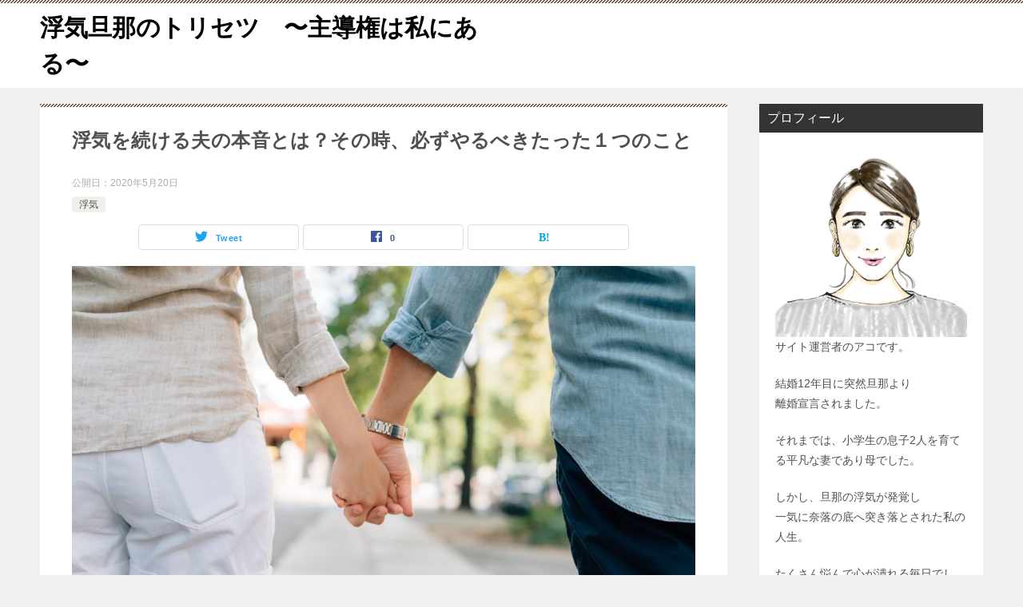

--- FILE ---
content_type: text/html; charset=UTF-8
request_url: https://ako-site.com/what-is-the-true-intention-of-the-husband-who-continues-to-have-an-affair-at-that-time-the-only-thing-you-should-do/
body_size: 61466
content:
<!doctype html><html lang="ja"
 prefix="og: https://ogp.me/ns#"  class="col2 layout-footer-show"><head><meta charset="UTF-8"><meta name="viewport" content="width=device-width, initial-scale=1"><link rel="profile" href="http://gmpg.org/xfn/11"><link media="all" href="https://ako-site.com/wp-content/cache/autoptimize/css/autoptimize_ae919ebf0ef6d8801e189569e7bbeb4f.css" rel="stylesheet"><title>浮気を続ける夫の本音とは？その時、必ずやるべきたった１つのこと</title><meta name="description" content="夫が浮気していることを分かっていたとしても「何をどうしたらいいのか分からない」「何かをして家庭がぐちゃぐちゃになったらどうしよう」と思うと何かをすることが怖くなってしまうんですよね。ここでは浮気を続ける旦那の生態を知ってもらいながら、たった一つだけやってもらいたいことをお伝えします。" /><meta name="robots" content="max-image-preview:large" /><meta name="keywords" content="浮気続ける夫" /><link rel="canonical" href="https://ako-site.com/what-is-the-true-intention-of-the-husband-who-continues-to-have-an-affair-at-that-time-the-only-thing-you-should-do/" /><meta property="og:locale" content="ja_JP" /><meta property="og:site_name" content="浮気旦那のトリセツ　〜主導権は私にある〜 |" /><meta property="og:type" content="article" /><meta property="og:title" content="浮気を続ける夫の本音とは？その時、必ずやるべきたった１つのこと" /><meta property="og:description" content="夫が浮気していることを分かっていたとしても「何をどうしたらいいのか分からない」「何かをして家庭がぐちゃぐちゃになったらどうしよう」と思うと何かをすることが怖くなってしまうんですよね。ここでは浮気を続ける旦那の生態を知ってもらいながら、たった一つだけやってもらいたいことをお伝えします。" /><meta property="og:url" content="https://ako-site.com/what-is-the-true-intention-of-the-husband-who-continues-to-have-an-affair-at-that-time-the-only-thing-you-should-do/" /><meta property="article:published_time" content="2020-05-20T06:37:19+00:00" /><meta property="article:modified_time" content="2020-05-20T06:37:19+00:00" /><meta name="twitter:card" content="summary" /><meta name="twitter:domain" content="ako-site.com" /><meta name="twitter:title" content="浮気を続ける夫の本音とは？その時、必ずやるべきたった１つのこと" /><meta name="twitter:description" content="夫が浮気していることを分かっていたとしても「何をどうしたらいいのか分からない」「何かをして家庭がぐちゃぐちゃになったらどうしよう」と思うと何かをすることが怖くなってしまうんですよね。ここでは浮気を続ける旦那の生態を知ってもらいながら、たった一つだけやってもらいたいことをお伝えします。" /> <script type="application/ld+json" class="aioseo-schema">{"@context":"https:\/\/schema.org","@graph":[{"@type":"WebSite","@id":"https:\/\/ako-site.com\/#website","url":"https:\/\/ako-site.com\/","name":"\u6d6e\u6c17\u65e6\u90a3\u306e\u30c8\u30ea\u30bb\u30c4\u3000\u301c\u4e3b\u5c0e\u6a29\u306f\u79c1\u306b\u3042\u308b\u301c","inLanguage":"ja","publisher":{"@id":"https:\/\/ako-site.com\/#organization"}},{"@type":"Organization","@id":"https:\/\/ako-site.com\/#organization","name":"\u6d6e\u6c17\u65e6\u90a3\u306e\u30c8\u30ea\u30bb\u30c4\u3000\u301c\u4e3b\u5c0e\u6a29\u306f\u79c1\u306b\u3042\u308b\u301c","url":"https:\/\/ako-site.com\/"},{"@type":"BreadcrumbList","@id":"https:\/\/ako-site.com\/what-is-the-true-intention-of-the-husband-who-continues-to-have-an-affair-at-that-time-the-only-thing-you-should-do\/#breadcrumblist","itemListElement":[{"@type":"ListItem","@id":"https:\/\/ako-site.com\/#listItem","position":1,"item":{"@type":"WebPage","@id":"https:\/\/ako-site.com\/","name":"\u30db\u30fc\u30e0","description":"\u65e6\u90a3\u306e\u6d6e\u6c17\u306b\u60a9\u3080\u4e16\u306e\u4e2d\u306e\u59bb\u305f\u3061\u3078\u8d08\u308b\u89e3\u6c7a\u30b5\u30a4\u30c8\u3002\u96e2\u5a5a\u3059\u308b\u3082\u4fee\u5fa9\u3059\u308b\u3082\u672a\u6765\u306f\u81ea\u5206\u6b21\u7b2c\u3002","url":"https:\/\/ako-site.com\/"},"nextItem":"https:\/\/ako-site.com\/what-is-the-true-intention-of-the-husband-who-continues-to-have-an-affair-at-that-time-the-only-thing-you-should-do\/#listItem"},{"@type":"ListItem","@id":"https:\/\/ako-site.com\/what-is-the-true-intention-of-the-husband-who-continues-to-have-an-affair-at-that-time-the-only-thing-you-should-do\/#listItem","position":2,"item":{"@type":"WebPage","@id":"https:\/\/ako-site.com\/what-is-the-true-intention-of-the-husband-who-continues-to-have-an-affair-at-that-time-the-only-thing-you-should-do\/","name":"\u6d6e\u6c17\u3092\u7d9a\u3051\u308b\u592b\u306e\u672c\u97f3\u3068\u306f\uff1f\u305d\u306e\u6642\u3001\u5fc5\u305a\u3084\u308b\u3079\u304d\u305f\u3063\u305f\uff11\u3064\u306e\u3053\u3068","description":"\u592b\u304c\u6d6e\u6c17\u3057\u3066\u3044\u308b\u3053\u3068\u3092\u5206\u304b\u3063\u3066\u3044\u305f\u3068\u3057\u3066\u3082\u300c\u4f55\u3092\u3069\u3046\u3057\u305f\u3089\u3044\u3044\u306e\u304b\u5206\u304b\u3089\u306a\u3044\u300d\u300c\u4f55\u304b\u3092\u3057\u3066\u5bb6\u5ead\u304c\u3050\u3061\u3083\u3050\u3061\u3083\u306b\u306a\u3063\u305f\u3089\u3069\u3046\u3057\u3088\u3046\u300d\u3068\u601d\u3046\u3068\u4f55\u304b\u3092\u3059\u308b\u3053\u3068\u304c\u6016\u304f\u306a\u3063\u3066\u3057\u307e\u3046\u3093\u3067\u3059\u3088\u306d\u3002\u3053\u3053\u3067\u306f\u6d6e\u6c17\u3092\u7d9a\u3051\u308b\u65e6\u90a3\u306e\u751f\u614b\u3092\u77e5\u3063\u3066\u3082\u3089\u3044\u306a\u304c\u3089\u3001\u305f\u3063\u305f\u4e00\u3064\u3060\u3051\u3084\u3063\u3066\u3082\u3089\u3044\u305f\u3044\u3053\u3068\u3092\u304a\u4f1d\u3048\u3057\u307e\u3059\u3002","url":"https:\/\/ako-site.com\/what-is-the-true-intention-of-the-husband-who-continues-to-have-an-affair-at-that-time-the-only-thing-you-should-do\/"},"previousItem":"https:\/\/ako-site.com\/#listItem"}]},{"@type":"Person","@id":"https:\/\/ako-site.com\/author\/akopanda\/#author","url":"https:\/\/ako-site.com\/author\/akopanda\/","name":"ako","image":{"@type":"ImageObject","@id":"https:\/\/ako-site.com\/what-is-the-true-intention-of-the-husband-who-continues-to-have-an-affair-at-that-time-the-only-thing-you-should-do\/#authorImage","url":"https:\/\/secure.gravatar.com\/avatar\/b62d55ffab4ca204f540d1af0cba201e?s=96&d=mm&r=g","width":96,"height":96,"caption":"ako"}},{"@type":"WebPage","@id":"https:\/\/ako-site.com\/what-is-the-true-intention-of-the-husband-who-continues-to-have-an-affair-at-that-time-the-only-thing-you-should-do\/#webpage","url":"https:\/\/ako-site.com\/what-is-the-true-intention-of-the-husband-who-continues-to-have-an-affair-at-that-time-the-only-thing-you-should-do\/","name":"\u6d6e\u6c17\u3092\u7d9a\u3051\u308b\u592b\u306e\u672c\u97f3\u3068\u306f\uff1f\u305d\u306e\u6642\u3001\u5fc5\u305a\u3084\u308b\u3079\u304d\u305f\u3063\u305f\uff11\u3064\u306e\u3053\u3068","description":"\u592b\u304c\u6d6e\u6c17\u3057\u3066\u3044\u308b\u3053\u3068\u3092\u5206\u304b\u3063\u3066\u3044\u305f\u3068\u3057\u3066\u3082\u300c\u4f55\u3092\u3069\u3046\u3057\u305f\u3089\u3044\u3044\u306e\u304b\u5206\u304b\u3089\u306a\u3044\u300d\u300c\u4f55\u304b\u3092\u3057\u3066\u5bb6\u5ead\u304c\u3050\u3061\u3083\u3050\u3061\u3083\u306b\u306a\u3063\u305f\u3089\u3069\u3046\u3057\u3088\u3046\u300d\u3068\u601d\u3046\u3068\u4f55\u304b\u3092\u3059\u308b\u3053\u3068\u304c\u6016\u304f\u306a\u3063\u3066\u3057\u307e\u3046\u3093\u3067\u3059\u3088\u306d\u3002\u3053\u3053\u3067\u306f\u6d6e\u6c17\u3092\u7d9a\u3051\u308b\u65e6\u90a3\u306e\u751f\u614b\u3092\u77e5\u3063\u3066\u3082\u3089\u3044\u306a\u304c\u3089\u3001\u305f\u3063\u305f\u4e00\u3064\u3060\u3051\u3084\u3063\u3066\u3082\u3089\u3044\u305f\u3044\u3053\u3068\u3092\u304a\u4f1d\u3048\u3057\u307e\u3059\u3002","inLanguage":"ja","isPartOf":{"@id":"https:\/\/ako-site.com\/#website"},"breadcrumb":{"@id":"https:\/\/ako-site.com\/what-is-the-true-intention-of-the-husband-who-continues-to-have-an-affair-at-that-time-the-only-thing-you-should-do\/#breadcrumblist"},"author":"https:\/\/ako-site.com\/author\/akopanda\/#author","creator":"https:\/\/ako-site.com\/author\/akopanda\/#author","image":{"@type":"ImageObject","@id":"https:\/\/ako-site.com\/#mainImage","url":"https:\/\/ako-site.com\/wp-content\/uploads\/2020\/05\/\u6d6e\u6c17\u7d9a\u3051\u308b\u2460.jpg","width":1920,"height":1281},"primaryImageOfPage":{"@id":"https:\/\/ako-site.com\/what-is-the-true-intention-of-the-husband-who-continues-to-have-an-affair-at-that-time-the-only-thing-you-should-do\/#mainImage"},"datePublished":"2020-05-20T06:37:19+09:00","dateModified":"2020-05-20T06:37:19+09:00"},{"@type":"Article","@id":"https:\/\/ako-site.com\/what-is-the-true-intention-of-the-husband-who-continues-to-have-an-affair-at-that-time-the-only-thing-you-should-do\/#article","name":"\u6d6e\u6c17\u3092\u7d9a\u3051\u308b\u592b\u306e\u672c\u97f3\u3068\u306f\uff1f\u305d\u306e\u6642\u3001\u5fc5\u305a\u3084\u308b\u3079\u304d\u305f\u3063\u305f\uff11\u3064\u306e\u3053\u3068","description":"\u592b\u304c\u6d6e\u6c17\u3057\u3066\u3044\u308b\u3053\u3068\u3092\u5206\u304b\u3063\u3066\u3044\u305f\u3068\u3057\u3066\u3082\u300c\u4f55\u3092\u3069\u3046\u3057\u305f\u3089\u3044\u3044\u306e\u304b\u5206\u304b\u3089\u306a\u3044\u300d\u300c\u4f55\u304b\u3092\u3057\u3066\u5bb6\u5ead\u304c\u3050\u3061\u3083\u3050\u3061\u3083\u306b\u306a\u3063\u305f\u3089\u3069\u3046\u3057\u3088\u3046\u300d\u3068\u601d\u3046\u3068\u4f55\u304b\u3092\u3059\u308b\u3053\u3068\u304c\u6016\u304f\u306a\u3063\u3066\u3057\u307e\u3046\u3093\u3067\u3059\u3088\u306d\u3002\u3053\u3053\u3067\u306f\u6d6e\u6c17\u3092\u7d9a\u3051\u308b\u65e6\u90a3\u306e\u751f\u614b\u3092\u77e5\u3063\u3066\u3082\u3089\u3044\u306a\u304c\u3089\u3001\u305f\u3063\u305f\u4e00\u3064\u3060\u3051\u3084\u3063\u3066\u3082\u3089\u3044\u305f\u3044\u3053\u3068\u3092\u304a\u4f1d\u3048\u3057\u307e\u3059\u3002","inLanguage":"ja","headline":"\u6d6e\u6c17\u3092\u7d9a\u3051\u308b\u592b\u306e\u672c\u97f3\u3068\u306f\uff1f\u305d\u306e\u6642\u3001\u5fc5\u305a\u3084\u308b\u3079\u304d\u305f\u3063\u305f\uff11\u3064\u306e\u3053\u3068","author":{"@id":"https:\/\/ako-site.com\/author\/akopanda\/#author"},"publisher":{"@id":"https:\/\/ako-site.com\/#organization"},"datePublished":"2020-05-20T06:37:19+09:00","dateModified":"2020-05-20T06:37:19+09:00","articleSection":"\u6d6e\u6c17","mainEntityOfPage":{"@id":"https:\/\/ako-site.com\/what-is-the-true-intention-of-the-husband-who-continues-to-have-an-affair-at-that-time-the-only-thing-you-should-do\/#webpage"},"isPartOf":{"@id":"https:\/\/ako-site.com\/what-is-the-true-intention-of-the-husband-who-continues-to-have-an-affair-at-that-time-the-only-thing-you-should-do\/#webpage"},"image":{"@type":"ImageObject","@id":"https:\/\/ako-site.com\/#articleImage","url":"https:\/\/ako-site.com\/wp-content\/uploads\/2020\/05\/\u6d6e\u6c17\u7d9a\u3051\u308b\u2460.jpg","width":1920,"height":1281}}]}</script> <link rel='dns-prefetch' href='//s.w.org' /><link rel="alternate" type="application/rss+xml" title="浮気旦那のトリセツ　〜主導権は私にある〜 &raquo; フィード" href="https://ako-site.com/feed/" /><link rel="alternate" type="application/rss+xml" title="浮気旦那のトリセツ　〜主導権は私にある〜 &raquo; コメントフィード" href="https://ako-site.com/comments/feed/" /><link rel="alternate" type="application/rss+xml" title="浮気旦那のトリセツ　〜主導権は私にある〜 &raquo; 浮気を続ける夫の本音とは？その時、必ずやるべきたった１つのこと のコメントのフィード" href="https://ako-site.com/what-is-the-true-intention-of-the-husband-who-continues-to-have-an-affair-at-that-time-the-only-thing-you-should-do/feed/" /><link rel="canonical" href="https://ako-site.com/what-is-the-true-intention-of-the-husband-who-continues-to-have-an-affair-at-that-time-the-only-thing-you-should-do/" /><link rel='https://api.w.org/' href='https://ako-site.com/wp-json/' /><link rel="EditURI" type="application/rsd+xml" title="RSD" href="https://ako-site.com/xmlrpc.php?rsd" /><link rel='shortlink' href='https://ako-site.com/?p=810' /><link rel="alternate" type="application/json+oembed" href="https://ako-site.com/wp-json/oembed/1.0/embed?url=https%3A%2F%2Fako-site.com%2Fwhat-is-the-true-intention-of-the-husband-who-continues-to-have-an-affair-at-that-time-the-only-thing-you-should-do%2F" /><link rel="alternate" type="text/xml+oembed" href="https://ako-site.com/wp-json/oembed/1.0/embed?url=https%3A%2F%2Fako-site.com%2Fwhat-is-the-true-intention-of-the-husband-who-continues-to-have-an-affair-at-that-time-the-only-thing-you-should-do%2F&#038;format=xml" /><meta name="description" content="あなたは夫が浮気していることを分かっていますよね？ でもだからといって、「何をどうしたらいいのか分からない」「何かをして家庭がぐちゃぐちゃになったらどうしよう」と思うと何かをすることが怖くなってしまうんですよね。 今はた …"><meta property="og:type" content="article" /><meta property="og:url" content="https://ako-site.com/what-is-the-true-intention-of-the-husband-who-continues-to-have-an-affair-at-that-time-the-only-thing-you-should-do/" /><meta property="og:title" content="浮気を続ける夫の本音とは？その時、必ずやるべきたった１つのこと"/><meta property="og:description" content="あなたは夫が浮気していることを分かっていますよね？ でもだからといって、「何をどうしたらいいのか分からない」「何かをして家庭がぐちゃぐちゃになったらどうしよう」と思うと何かをすることが怖くなってしまうんですよね。 今はた …"><meta property="og:site_name" content="浮気旦那のトリセツ　〜主導権は私にある〜"><meta property="og:image" content="https://ako-site.com/wp-content/uploads/2020/05/浮気続ける①.jpg"><meta property="og:image:type" content="image/jpeg"><meta property="og:image:width" content="1920"><meta property="og:image:height" content="1281"><meta property="og:locale" content="ja_JP"><link rel="icon" href="https://ako-site.com/wp-content/uploads/2020/12/黒サンプル_アートボード-9-1-1-150x150.jpg" sizes="32x32" /><link rel="icon" href="https://ako-site.com/wp-content/uploads/2020/12/黒サンプル_アートボード-9-1-1-300x300.jpg" sizes="192x192" /><link rel="apple-touch-icon" href="https://ako-site.com/wp-content/uploads/2020/12/黒サンプル_アートボード-9-1-1-300x300.jpg" /><meta name="msapplication-TileImage" content="https://ako-site.com/wp-content/uploads/2020/12/黒サンプル_アートボード-9-1-1-300x300.jpg" />  <script async src="https://www.googletagmanager.com/gtag/js?id=UA-148796019-1"></script> <meta name="google-site-verification" content="F_iMdxRAhp08Kfh_pQKNxcy5-NXMNSqdYn8HBGBrZJE" /> <script data-ad-client="ca-pub-9970136359104719" async src="https://pagead2.googlesyndication.com/pagead/js/adsbygoogle.js"></script> </head><body class="post-template-default single single-post postid-810 single-format-standard no-gn"><div id="top" class="keni-container"><div class="keni-header_wrap"><div class="keni-header_outer"><header class="keni-header keni-header_col1"><div class="keni-header_inner"><p class="site-title"><a href="https://ako-site.com/" rel="home">浮気旦那のトリセツ　〜主導権は私にある〜</a></p><div class="keni-header_cont"></div></div></header></div></div><div id="click-space"></div><div class="keni-main_wrap"><div class="keni-main_outer"><main id="main" class="keni-main"><div class="keni-main_inner"><aside class="free-area free-area_before-title"></aside><article class="post-810 post type-post status-publish format-standard has-post-thumbnail category-2 keni-section" itemscope itemtype="http://schema.org/Article"><meta itemscope itemprop="mainEntityOfPage"  itemType="https://schema.org/WebPage" itemid="https://ako-site.com/what-is-the-true-intention-of-the-husband-who-continues-to-have-an-affair-at-that-time-the-only-thing-you-should-do/" /><div class="keni-section_wrap article_wrap"><div class="keni-section"><header class="article-header"><h1 class="entry_title" itemprop="headline">浮気を続ける夫の本音とは？その時、必ずやるべきたった１つのこと</h1><div class="entry_status"><ul class="entry_date"><li class="entry_date_item">公開日：<time itemprop="datePublished" datetime="2020-05-20T15:37:19+09:00" content="2020-05-20T15:37:19+09:00">2020年5月20日</time></li></ul><ul class="entry_category"><li class="entry_category_item %e6%b5%ae%e6%b0%97"><a href="https://ako-site.com/category/%e6%b5%ae%e6%b0%97/">浮気</a></li></ul></div><aside class="sns-btn_wrap"><div class="sns-btn_tw" data-url="https://ako-site.com/what-is-the-true-intention-of-the-husband-who-continues-to-have-an-affair-at-that-time-the-only-thing-you-should-do/" data-title="%E6%B5%AE%E6%B0%97%E3%82%92%E7%B6%9A%E3%81%91%E3%82%8B%E5%A4%AB%E3%81%AE%E6%9C%AC%E9%9F%B3%E3%81%A8%E3%81%AF%EF%BC%9F%E3%81%9D%E3%81%AE%E6%99%82%E3%80%81%E5%BF%85%E3%81%9A%E3%82%84%E3%82%8B%E3%81%B9%E3%81%8D%E3%81%9F%E3%81%A3%E3%81%9F%EF%BC%91%E3%81%A4%E3%81%AE%E3%81%93%E3%81%A8"></div><div class="sns-btn_fb" data-url="https://ako-site.com/what-is-the-true-intention-of-the-husband-who-continues-to-have-an-affair-at-that-time-the-only-thing-you-should-do/" data-title="%E6%B5%AE%E6%B0%97%E3%82%92%E7%B6%9A%E3%81%91%E3%82%8B%E5%A4%AB%E3%81%AE%E6%9C%AC%E9%9F%B3%E3%81%A8%E3%81%AF%EF%BC%9F%E3%81%9D%E3%81%AE%E6%99%82%E3%80%81%E5%BF%85%E3%81%9A%E3%82%84%E3%82%8B%E3%81%B9%E3%81%8D%E3%81%9F%E3%81%A3%E3%81%9F%EF%BC%91%E3%81%A4%E3%81%AE%E3%81%93%E3%81%A8"></div><div class="sns-btn_hatena" data-url="https://ako-site.com/what-is-the-true-intention-of-the-husband-who-continues-to-have-an-affair-at-that-time-the-only-thing-you-should-do/" data-title="%E6%B5%AE%E6%B0%97%E3%82%92%E7%B6%9A%E3%81%91%E3%82%8B%E5%A4%AB%E3%81%AE%E6%9C%AC%E9%9F%B3%E3%81%A8%E3%81%AF%EF%BC%9F%E3%81%9D%E3%81%AE%E6%99%82%E3%80%81%E5%BF%85%E3%81%9A%E3%82%84%E3%82%8B%E3%81%B9%E3%81%8D%E3%81%9F%E3%81%A3%E3%81%9F%EF%BC%91%E3%81%A4%E3%81%AE%E3%81%93%E3%81%A8"></div></aside></header><div class="article-body" itemprop="articleBody"><div class="article-visual" itemprop="image" itemscope itemtype="https://schema.org/ImageObject"> <noscript><img src="https://ako-site.com/wp-content/uploads/2020/05/浮気続ける①-1024x683.jpg" alt="浮気を続ける夫の本音とは？その時、必ずやるべきたった１つのこと" /></noscript><img class="lazyload" src='data:image/svg+xml,%3Csvg%20xmlns=%22http://www.w3.org/2000/svg%22%20viewBox=%220%200%20210%20140%22%3E%3C/svg%3E' data-src="https://ako-site.com/wp-content/uploads/2020/05/浮気続ける①-1024x683.jpg" alt="浮気を続ける夫の本音とは？その時、必ずやるべきたった１つのこと" /><meta itemprop="url" content="https://ako-site.com/wp-content/uploads/2020/05/浮気続ける①-1024x683.jpg"><meta itemprop="width" content="1024"><meta itemprop="height" content="683"></div><p><strong>あなたは夫が浮気していることを分かっていますよね？</strong></p><p>でもだからといって、<span class="line-lime"><strong>「何をどうしたらいいのか分からない」「何かをして家庭がぐちゃぐちゃになったらどうしよう」と思うと何かをすることが怖くなって</strong></span>しまうんですよね。</p><p>今はただただ、悔しくてやり場のない気持ちを抱えながら、<br /> 無気力に時間だけが過ぎていくような毎日を過ごされているのではないでしょうか。</p><p>私も、夫の浮気を知ったときは同じような日々を過ごしていたので、あなたの気持ちはよく分かります。</p><p>「こうしたらこうなってしまうのではないか・・？」って考えて不安になって、<br /> 頭の中では「もし離婚したら、生活は？お金は？子供は？」ってそんなことばかり考えていました。</p><p>そりゃもう、悲しみや不安な気持ちと、怒りや悔しい気持ちが行ったり来たりでした・・</p><p>でも、旦那の浮気問題って明日あさってにすぐ解決できる問題ではないんですよね。<br /> だから、<span class="red"><strong>すぐにどうにかしなきゃ！なんて考えなくても大丈夫</strong></span>。</p><p>ここでは<span class="line-lime"><strong>浮気を続ける旦那の生態を知ってもらいながら、たった一つだけやってもらいたいこと</strong></span>をお伝えしますね。</p><p>悩むあなたの道しるべになりますように。</p><div id="ez-toc-container" class="ez-toc-v2_0_76 counter-hierarchy ez-toc-counter ez-toc-grey ez-toc-container-direction"><p class="ez-toc-title" style="cursor:inherit">目次</p> <label for="ez-toc-cssicon-toggle-item-69821c366b69f" class="ez-toc-cssicon-toggle-label"><span class=""><span class="eztoc-hide" style="display:none;">Toggle</span><span class="ez-toc-icon-toggle-span"><svg style="fill: #999;color:#999" xmlns="http://www.w3.org/2000/svg" class="list-377408" width="20px" height="20px" viewBox="0 0 24 24" fill="none"><path d="M6 6H4v2h2V6zm14 0H8v2h12V6zM4 11h2v2H4v-2zm16 0H8v2h12v-2zM4 16h2v2H4v-2zm16 0H8v2h12v-2z" fill="currentColor"></path></svg><svg style="fill: #999;color:#999" class="arrow-unsorted-368013" xmlns="http://www.w3.org/2000/svg" width="10px" height="10px" viewBox="0 0 24 24" version="1.2" baseProfile="tiny"><path d="M18.2 9.3l-6.2-6.3-6.2 6.3c-.2.2-.3.4-.3.7s.1.5.3.7c.2.2.4.3.7.3h11c.3 0 .5-.1.7-.3.2-.2.3-.5.3-.7s-.1-.5-.3-.7zM5.8 14.7l6.2 6.3 6.2-6.3c.2-.2.3-.5.3-.7s-.1-.5-.3-.7c-.2-.2-.4-.3-.7-.3h-11c-.3 0-.5.1-.7.3-.2.2-.3.5-.3.7s.1.5.3.7z"/></svg></span></span></label><input type="checkbox"  id="ez-toc-cssicon-toggle-item-69821c366b69f"  aria-label="Toggle" /><nav><ul class='ez-toc-list ez-toc-list-level-1 ' ><li class='ez-toc-page-1 ez-toc-heading-level-2'><a class="ez-toc-link ez-toc-heading-1" href="#%E6%B5%AE%E6%B0%97%E3%82%92%E7%B6%9A%E3%81%91%E3%82%8B%E5%A4%AB%E3%81%AE%E6%9C%AC%E9%9F%B3%E3%81%A8%E3%81%AF%EF%BC%9F%E3%81%9D%E3%81%AE%E6%99%82%E3%80%81%E5%BF%85%E3%81%9A%E3%82%84%E3%82%8B%E3%81%B9%E3%81%8D%E3%81%9F%E3%81%A3%E3%81%9F%EF%BC%91%E3%81%A4%E3%81%AE%E3%81%93%E3%81%A8" >浮気を続ける夫の本音とは？その時、必ずやるべきたった１つのこと</a><ul class='ez-toc-list-level-3' ><li class='ez-toc-heading-level-3'><a class="ez-toc-link ez-toc-heading-2" href="#%E6%B5%AE%E6%B0%97%E3%82%92%E7%B6%9A%E3%81%91%E3%82%8B%E5%A4%AB%E3%81%AF%E3%81%93%E3%82%93%E3%81%AA%E3%82%BF%E3%82%A4%E3%83%97" >浮気を続ける夫はこんなタイプ</a></li><li class='ez-toc-page-1 ez-toc-heading-level-3'><a class="ez-toc-link ez-toc-heading-3" href="#%E6%B5%AE%E6%B0%97%E3%82%92%E7%B6%9A%E3%81%91%E3%82%8B%E5%A4%AB%E3%81%AE%E6%9C%AC%E9%9F%B3%E3%81%A8%EF%BC%93%E3%81%A4%E3%81%AE%E3%82%BF%E3%83%96%E3%83%BC" >浮気を続ける夫の本音と３つのタブー</a></li><li class='ez-toc-page-1 ez-toc-heading-level-3'><a class="ez-toc-link ez-toc-heading-4" href="#%E6%B5%AE%E6%B0%97%E3%82%92%E7%B6%9A%E3%81%91%E3%82%8B%E5%A4%AB%E3%81%AB%E6%82%A9%E3%82%80%E3%81%82%E3%81%AA%E3%81%9F%E3%81%8C%E3%82%84%E3%81%A3%E3%81%A6%E3%81%8A%E3%81%8F%E3%81%B9%E3%81%8D%E3%81%9F%E3%81%A3%E3%81%9F%EF%BC%91%E3%81%A4%E3%81%AE%E3%81%93%E3%81%A8" >浮気を続ける夫に悩むあなたがやっておくべきたった１つのこと</a></li></ul></li><li class='ez-toc-page-1 ez-toc-heading-level-2'><a class="ez-toc-link ez-toc-heading-5" href="#%E3%81%BE%E3%81%A8%E3%82%81" >まとめ</a></li></ul></nav></div><h2><span class="ez-toc-section" id="%E6%B5%AE%E6%B0%97%E3%82%92%E7%B6%9A%E3%81%91%E3%82%8B%E5%A4%AB%E3%81%AE%E6%9C%AC%E9%9F%B3%E3%81%A8%E3%81%AF%EF%BC%9F%E3%81%9D%E3%81%AE%E6%99%82%E3%80%81%E5%BF%85%E3%81%9A%E3%82%84%E3%82%8B%E3%81%B9%E3%81%8D%E3%81%9F%E3%81%A3%E3%81%9F%EF%BC%91%E3%81%A4%E3%81%AE%E3%81%93%E3%81%A8"></span>浮気を続ける夫の本音とは？その時、必ずやるべきたった１つのこと<span class="ez-toc-section-end"></span></h2><p><noscript><img src="https://ako-site.com/wp-content/uploads/2020/05/浮気続ける②.jpg" alt="" width="1920" height="855" class="alignnone size-full wp-image-813" srcset="https://ako-site.com/wp-content/uploads/2020/05/浮気続ける②.jpg 1920w, https://ako-site.com/wp-content/uploads/2020/05/浮気続ける②-300x134.jpg 300w, https://ako-site.com/wp-content/uploads/2020/05/浮気続ける②-768x342.jpg 768w, https://ako-site.com/wp-content/uploads/2020/05/浮気続ける②-1024x456.jpg 1024w" sizes="(max-width: 1920px) 100vw, 1920px" /></noscript><img src='data:image/svg+xml,%3Csvg%20xmlns=%22http://www.w3.org/2000/svg%22%20viewBox=%220%200%201920%20855%22%3E%3C/svg%3E' data-src="https://ako-site.com/wp-content/uploads/2020/05/浮気続ける②.jpg" alt="" width="1920" height="855" class="lazyload alignnone size-full wp-image-813" data-srcset="https://ako-site.com/wp-content/uploads/2020/05/浮気続ける②.jpg 1920w, https://ako-site.com/wp-content/uploads/2020/05/浮気続ける②-300x134.jpg 300w, https://ako-site.com/wp-content/uploads/2020/05/浮気続ける②-768x342.jpg 768w, https://ako-site.com/wp-content/uploads/2020/05/浮気続ける②-1024x456.jpg 1024w" data-sizes="(max-width: 1920px) 100vw, 1920px" /></p><h3><span class="ez-toc-section" id="%E6%B5%AE%E6%B0%97%E3%82%92%E7%B6%9A%E3%81%91%E3%82%8B%E5%A4%AB%E3%81%AF%E3%81%93%E3%82%93%E3%81%AA%E3%82%BF%E3%82%A4%E3%83%97"></span>浮気を続ける夫はこんなタイプ<span class="ez-toc-section-end"></span></h3><p>既婚男性にとって「浮気」は「やっていいことか？それともよくないことか？」と質問すれば、<br /> 「よくないこと」と答える人がほとんどだと思います。</p><p>しかし、これって自分が浮気という世界を味わってない人だったりするんですよね。</p><p><span class="red"><strong>何かをきっかけに浮気という世界に足を踏み入れた夫</strong><br /> <strong>そしてその中でも浮気をし続ける夫というのは考え方に共通点があるのです。</strong></span></p><p>しかも、あなたにとっては理解に苦しむ夫都合の共通点です。</p><p><span style="text-decoration: underline;"><strong>●自分の人生だから今を生きる！という勝手タイプ●</strong></span></p><p>このタイプは浮気が妻にバレていようがいまいが何とも思いません。</p><p>ちゃんと仕事には行ってるし家族のために稼いできてる、妻や子供に何不自由ない生活をさせてやってる。<br /> だからあとは自分が何をしようが自由だ！という自分勝手な人。</p><p>浮気をすることによって誰が傷つき、どんな影響を与えることになるか、<br /> ということが全く考えられないタイプ。<strong><span class="line-lime">悪いことをしている感覚がないので、浮気は長引く可能性大。</span></strong></p><p><span style="text-decoration: underline;"><strong>●浮気でまだまだイケる！と思ってる残念ナルシストタイプ●</strong></span></p><p>自分の周りに妻以外の女性が寄ってくることや、きっかけはどうあれ浮気を経験したことで<br /> 自分にはまだまだ魅力があるんだ！変に男としての自信を持つようになってしまったタイプ。</p><p><strong><span class="red">自己満足感と欲求を満たすために浮気をやめることができません。</span></strong></p><p><span style="text-decoration: underline;"><strong> ●こうなったのはオマエのせい！責任転嫁型タイプ●</strong></span></p><p>私の旦那はこのタイプでしたよ。</p><p>うちの場合は「俺は今まで自分を犠牲にしてあなたと家族のためにやってきた。いつも俺ばかり。」<br /> 「でもあなたは、優しくしてくれなかったよね。何をするのでもあなたの思いどおりだったし、<br /> だから俺は何も言えなくなった。俺のことをただお金を持って帰ってくる人だって思ってたでしょ？」</p><p>こんな具合で序盤はじわりじわりと責め始めてきましたよ。中盤はもっと、どキツイのきましたけどね<span>(</span>笑<span>)</span></p><p>だから「浮気したの？」って話にこちらはなりますよね・・</p><p><span class="red"><strong>このタイプは被害妄想が激しく、「浮気をしたのは妻が自分を大切にしてくれなかったから」という</strong><br /> <strong>浮気の責任はすべて妻にある！と自分を正当化しようとするタイプ。</strong></span></p><p>だから浮気も続けます。</p><h3><span class="ez-toc-section" id="%E6%B5%AE%E6%B0%97%E3%82%92%E7%B6%9A%E3%81%91%E3%82%8B%E5%A4%AB%E3%81%AE%E6%9C%AC%E9%9F%B3%E3%81%A8%EF%BC%93%E3%81%A4%E3%81%AE%E3%82%BF%E3%83%96%E3%83%BC"></span>浮気を続ける夫の本音と３つのタブー<span class="ez-toc-section-end"></span></h3><p>浮気をいつまでも続ける夫の本音とそんな旦那へのタブーな行動を知りたいと思いませんか？</p><p>まず、<strong><span class="line-lime">夫の本音</span></strong></p><p><span style="text-decoration: underline;"><strong>&#x2666;妻には絶対にバレないと高をくくっている&#x2666;</strong></span></p><p>「女の勘」って言葉を知らないのか！？ってほど<span class="red"><strong>単純で自信過剰な旦那</strong></span>です。<br /> そして、何よりも妻を下にみており、ナメてますね。</p><p>浮気にハマり、始めてみると意外と簡単に家庭との二重生活ができると思ってしまたのでしょう。</p><p>こんなに楽しく刺激的で満たされる生活を手放したくなくなり、どんどん深みにハマってやめられなくなってしまうのでしょう。</p><p><span style="text-decoration: underline;"><strong>&#x2666;どちらとも別れる勇気がない&#x2666;</strong></span></p><p><strong><span class="red">自分で決断ができない優柔不断な夫。</span></strong></p><p>妻とは別れてもいいと思っているくらい浮気相手にのめり込んでいる旦那でも、<br /> 子供がいたらなおさら決めきれないはず。</p><p>浮気を理由に離婚すれば、子供に会えなくなくかもしれないし、お金の問題も出てきますからね。<br /> どちらの生活にも決着をつけられないので、結局自分が一番かわいいのでしょう。</p><p>次に、<strong><span class="line-lime">そんな夫にやってはいけない３つのことは</span></strong></p><p><span style="text-decoration: underline;"><strong>①　暴力行為や嫌がらせはNG</strong></span></p><p>夫にも浮気相手にも、殴る蹴るだけでなく胸ぐらをつかんだり突飛ばしたりもダメです。</p><p>また会社に浮気をバラしたり、浮気相手に付きまとったりすることも、あなたにとって不利な法の触れ方をしてしまいますので絶対にやめましょう。</p><p><span style="text-decoration: underline;"><strong> ②　夫の両親に相談する</strong></span></p><p><strong><span class="red">この対策ですが、特に今まで義父母との仲が良好だと思っているあなたは特に注意！！</span></strong></p><p>私もやってしまって大失敗だったこと。<span class="line-lime"><strong>ほぼ逆効果だと思ったほうがいい</strong></span>です。</p><p>もし、浮気の証拠があったとして<span>SOS</span>を期待し相談を持ちかけたとしても、</p><p>一般的にはどんなに息子が悪くても、<br /> <span class="red"><strong>親は息子がかわいいので最終的には息子の味方で嫁が悪者になってしまうのです。</strong></span></p><p>「あなたがそんな考えだから、息子がこうなるんだ！」と言われる可能性もあります。</p><p>ちなみに私がそうでした・・・。<br /> 今でも義父に言われた罵声は忘れられません。夫の両親への相談は避けた方がベター。</p><p><span style="text-decoration: underline;"><strong> ③　よい妻にならなくてもいい</strong></span></p><p>夫の浮気は「私がよい妻じゃなかったから」って思ったりしてませんか？<br /> これは、私もよく思ったことです。</p><p>ですが、<span class="line-lime"><strong>「夫が浮気をしたのはあなたのせいではありません」夫の弱さ</strong></span>です。<br /> もちろん、あなたにも反省すべきところはあるでしょう。でも<span class="red"><strong>それとこれは別問題</strong></span></p><p>あなたが夫が考える「よい妻」になろうとしても、今の浮気夫にとっては「ただの気持ち悪い女」にしか映りません。</p><p><strong><span class="line-lime">あなたは決して「ダメ妻」ではないです。無理は禁物です</span></strong></p><h3><span class="ez-toc-section" id="%E6%B5%AE%E6%B0%97%E3%82%92%E7%B6%9A%E3%81%91%E3%82%8B%E5%A4%AB%E3%81%AB%E6%82%A9%E3%82%80%E3%81%82%E3%81%AA%E3%81%9F%E3%81%8C%E3%82%84%E3%81%A3%E3%81%A6%E3%81%8A%E3%81%8F%E3%81%B9%E3%81%8D%E3%81%9F%E3%81%A3%E3%81%9F%EF%BC%91%E3%81%A4%E3%81%AE%E3%81%93%E3%81%A8"></span>浮気を続ける夫に悩むあなたがやっておくべきたった１つのこと<span class="ez-toc-section-end"></span></h3><p>それは、<strong><span class="red">「法的にも認められる浮気の証拠集め」</span></strong></p><p>これはあなたと子どもを守るための準備です。今は何も決断できないかもしれません。<br /> しかし<strong><span class="line-lime">証拠をもっておくことは、決断すべき時がきたら必ずあなたの役に立ってくれます。</span></strong></p><p>このたった一つをやっておきましょう。</p><h2><span class="ez-toc-section" id="%E3%81%BE%E3%81%A8%E3%82%81"></span>まとめ<span class="ez-toc-section-end"></span></h2><p><noscript><img src="https://ako-site.com/wp-content/uploads/2020/05/浮気続ける③.jpg" alt="" width="1920" height="1272" class="alignnone size-full wp-image-814" srcset="https://ako-site.com/wp-content/uploads/2020/05/浮気続ける③.jpg 1920w, https://ako-site.com/wp-content/uploads/2020/05/浮気続ける③-300x199.jpg 300w, https://ako-site.com/wp-content/uploads/2020/05/浮気続ける③-768x509.jpg 768w, https://ako-site.com/wp-content/uploads/2020/05/浮気続ける③-1024x678.jpg 1024w" sizes="(max-width: 1920px) 100vw, 1920px" /></noscript><img src='data:image/svg+xml,%3Csvg%20xmlns=%22http://www.w3.org/2000/svg%22%20viewBox=%220%200%201920%201272%22%3E%3C/svg%3E' data-src="https://ako-site.com/wp-content/uploads/2020/05/浮気続ける③.jpg" alt="" width="1920" height="1272" class="lazyload alignnone size-full wp-image-814" data-srcset="https://ako-site.com/wp-content/uploads/2020/05/浮気続ける③.jpg 1920w, https://ako-site.com/wp-content/uploads/2020/05/浮気続ける③-300x199.jpg 300w, https://ako-site.com/wp-content/uploads/2020/05/浮気続ける③-768x509.jpg 768w, https://ako-site.com/wp-content/uploads/2020/05/浮気続ける③-1024x678.jpg 1024w" data-sizes="(max-width: 1920px) 100vw, 1920px" /></p><p>いかがでしたか？<br /> 夫の浮気問題は、すぐにあなたの気持ちも整理ができるものではありません。</p><p>ですが、今のあなたでも今からできることがあるのです。<br /> 無理をせずにできることから始めていけばいいので、少しずつ前へ進んでいきましょうね。</p><p>【応援クリックをお願いします！】<br /> <a href="https://love.blogmura.com/love_furinpartner/ranking/in?p_cid=11027945" target="_blank" rel="noopener noreferrer"><noscript><img src="https://b.blogmura.com/love/love_furinpartner/88_31.gif" width="88" height="31" border="0" alt="にほんブログ村 恋愛ブログ パートナーの不倫へ" /></noscript><img class="lazyload" src='data:image/svg+xml,%3Csvg%20xmlns=%22http://www.w3.org/2000/svg%22%20viewBox=%220%200%2088%2031%22%3E%3C/svg%3E' data-src="https://b.blogmura.com/love/love_furinpartner/88_31.gif" width="88" height="31" border="0" alt="にほんブログ村 恋愛ブログ パートナーの不倫へ" /></a><br /> <a href="https://love.blogmura.com/love_furinpartner/ranking/in?p_cid=11027945">にほんブログ村</a></p><p><a href="//blog.with2.net/link/?2023389:1363"><noscript><img src="https://blog.with2.net/img/banner/c/banner_1/br_c_1363_1.gif" title="離婚ランキング" /></noscript><img class="lazyload" src='data:image/svg+xml,%3Csvg%20xmlns=%22http://www.w3.org/2000/svg%22%20viewBox=%220%200%20210%20140%22%3E%3C/svg%3E' data-src="https://blog.with2.net/img/banner/c/banner_1/br_c_1363_1.gif" title="離婚ランキング" /></a><br /> <a href="//blog.with2.net/link/?2023389:1363" style="font-size: 0.9em;">離婚ランキング</a></p></div></div></div><div class="behind-article-area"><div class="keni-section_wrap keni-section_wrap_style02"><div class="keni-section"><aside class="sns-btn_wrap"><div class="sns-btn_tw" data-url="https://ako-site.com/what-is-the-true-intention-of-the-husband-who-continues-to-have-an-affair-at-that-time-the-only-thing-you-should-do/" data-title="%E6%B5%AE%E6%B0%97%E3%82%92%E7%B6%9A%E3%81%91%E3%82%8B%E5%A4%AB%E3%81%AE%E6%9C%AC%E9%9F%B3%E3%81%A8%E3%81%AF%EF%BC%9F%E3%81%9D%E3%81%AE%E6%99%82%E3%80%81%E5%BF%85%E3%81%9A%E3%82%84%E3%82%8B%E3%81%B9%E3%81%8D%E3%81%9F%E3%81%A3%E3%81%9F%EF%BC%91%E3%81%A4%E3%81%AE%E3%81%93%E3%81%A8"></div><div class="sns-btn_fb" data-url="https://ako-site.com/what-is-the-true-intention-of-the-husband-who-continues-to-have-an-affair-at-that-time-the-only-thing-you-should-do/" data-title="%E6%B5%AE%E6%B0%97%E3%82%92%E7%B6%9A%E3%81%91%E3%82%8B%E5%A4%AB%E3%81%AE%E6%9C%AC%E9%9F%B3%E3%81%A8%E3%81%AF%EF%BC%9F%E3%81%9D%E3%81%AE%E6%99%82%E3%80%81%E5%BF%85%E3%81%9A%E3%82%84%E3%82%8B%E3%81%B9%E3%81%8D%E3%81%9F%E3%81%A3%E3%81%9F%EF%BC%91%E3%81%A4%E3%81%AE%E3%81%93%E3%81%A8"></div><div class="sns-btn_hatena" data-url="https://ako-site.com/what-is-the-true-intention-of-the-husband-who-continues-to-have-an-affair-at-that-time-the-only-thing-you-should-do/" data-title="%E6%B5%AE%E6%B0%97%E3%82%92%E7%B6%9A%E3%81%91%E3%82%8B%E5%A4%AB%E3%81%AE%E6%9C%AC%E9%9F%B3%E3%81%A8%E3%81%AF%EF%BC%9F%E3%81%9D%E3%81%AE%E6%99%82%E3%80%81%E5%BF%85%E3%81%9A%E3%82%84%E3%82%8B%E3%81%B9%E3%81%8D%E3%81%9F%E3%81%A3%E3%81%9F%EF%BC%91%E3%81%A4%E3%81%AE%E3%81%93%E3%81%A8"></div></aside><div class="keni-related-area keni-section_wrap keni-section_wrap_style02"><section class="keni-section"><h2 class="keni-related-title">関連記事</h2><ul class="related-entry-list related-entry-list_style01"><li class="related-entry-list_item"><figure class="related-entry_thumb"><a href="https://ako-site.com/what-should-i-do-with-my-cheating-husband-what-does-the-calm-wife-do/" title="浮気旦那との接し方はどうしたらいい？冷静妻がしている対応とは？"><noscript><img src="https://ako-site.com/wp-content/uploads/2019/11/女.jpg" class="relation-image" width="150"></noscript><img src='data:image/svg+xml,%3Csvg%20xmlns=%22http://www.w3.org/2000/svg%22%20viewBox=%220%200%20150%20100%22%3E%3C/svg%3E' data-src="https://ako-site.com/wp-content/uploads/2019/11/女.jpg" class="lazyload relation-image" width="150"></a></figure><p class="related-entry_title"><a href="https://ako-site.com/what-should-i-do-with-my-cheating-husband-what-does-the-calm-wife-do/" title="浮気旦那との接し方はどうしたらいい？冷静妻がしている対応とは？">浮気旦那との接し方はどうしたらいい？冷静妻がしている対応とは？</a></p></li><li class="related-entry-list_item"><figure class="related-entry_thumb"><a href="https://ako-site.com/my-husbands-cheating-is-my-wife-reasons-for-cheating-and-3-steps-to-resolve/" title="旦那の浮気は妻のせい？浮気する理由と解決させるための3ステップ"><noscript><img src="https://ako-site.com/wp-content/uploads/2019/11/はてな.jpg" class="relation-image" width="150"></noscript><img src='data:image/svg+xml,%3Csvg%20xmlns=%22http://www.w3.org/2000/svg%22%20viewBox=%220%200%20150%20100%22%3E%3C/svg%3E' data-src="https://ako-site.com/wp-content/uploads/2019/11/はてな.jpg" class="lazyload relation-image" width="150"></a></figure><p class="related-entry_title"><a href="https://ako-site.com/my-husbands-cheating-is-my-wife-reasons-for-cheating-and-3-steps-to-resolve/" title="旦那の浮気は妻のせい？浮気する理由と解決させるための3ステップ">旦那の浮気は妻のせい？浮気する理由と解決させるための3ステップ</a></p></li><li class="related-entry-list_item"><figure class="related-entry_thumb"><a href="https://ako-site.com/what-is-your-life-like-after-cheating-what-is-the-attitude-of-the-husband-and-how-the-wise-wife-interacts/" title="浮気発覚後の生活はどんな風？夫の態度と賢い妻がする接し方とは？"><noscript><img src="https://ako-site.com/wp-content/uploads/2019/11/指輪.jpg" class="relation-image" width="150"></noscript><img src='data:image/svg+xml,%3Csvg%20xmlns=%22http://www.w3.org/2000/svg%22%20viewBox=%220%200%20150%20100%22%3E%3C/svg%3E' data-src="https://ako-site.com/wp-content/uploads/2019/11/指輪.jpg" class="lazyload relation-image" width="150"></a></figure><p class="related-entry_title"><a href="https://ako-site.com/what-is-your-life-like-after-cheating-what-is-the-attitude-of-the-husband-and-how-the-wise-wife-interacts/" title="浮気発覚後の生活はどんな風？夫の態度と賢い妻がする接し方とは？">浮気発覚後の生活はどんな風？夫の態度と賢い妻がする接し方とは？</a></p></li><li class="related-entry-list_item"><figure class="related-entry_thumb"><a href="https://ako-site.com/husband-discovery-of-husband-subsequent-correspondence-is-kimo-the-five-actions-my-wife-should-take/" title="旦那の浮気発覚！その後の対応がキモ！妻がとるべき5つの対応とは"><noscript><img src="https://ako-site.com/wp-content/uploads/2019/11/男と女.jpg" class="relation-image" width="150"></noscript><img src='data:image/svg+xml,%3Csvg%20xmlns=%22http://www.w3.org/2000/svg%22%20viewBox=%220%200%20150%20100%22%3E%3C/svg%3E' data-src="https://ako-site.com/wp-content/uploads/2019/11/男と女.jpg" class="lazyload relation-image" width="150"></a></figure><p class="related-entry_title"><a href="https://ako-site.com/husband-discovery-of-husband-subsequent-correspondence-is-kimo-the-five-actions-my-wife-should-take/" title="旦那の浮気発覚！その後の対応がキモ！妻がとるべき5つの対応とは">旦那の浮気発覚！その後の対応がキモ！妻がとるべき5つの対応とは</a></p></li><li class="related-entry-list_item"><figure class="related-entry_thumb"><a href="https://ako-site.com/my-husbands-cheating-is-seriously-5-checkpoints-and-what-my-wife-can-do-at-that-time/" title="旦那の浮気は本気&#x2049;5つのチェックポイントとそのとき妻ができること"><noscript><img src="https://ako-site.com/wp-content/uploads/2019/10/浮気.jpg" class="relation-image" width="150"></noscript><img src='data:image/svg+xml,%3Csvg%20xmlns=%22http://www.w3.org/2000/svg%22%20viewBox=%220%200%20150%20100%22%3E%3C/svg%3E' data-src="https://ako-site.com/wp-content/uploads/2019/10/浮気.jpg" class="lazyload relation-image" width="150"></a></figure><p class="related-entry_title"><a href="https://ako-site.com/my-husbands-cheating-is-seriously-5-checkpoints-and-what-my-wife-can-do-at-that-time/" title="旦那の浮気は本気&#x2049;5つのチェックポイントとそのとき妻ができること">旦那の浮気は本気&#x2049;5つのチェックポイントとそのとき妻ができること</a></p></li><li class="related-entry-list_item"><figure class="related-entry_thumb"><a href="https://ako-site.com/3-ways-to-deal-with-you-who-are-tired-of-cheating-on-your-husband/" title="旦那の浮気に疲れたあなたへ贈る３つの対処法"><noscript><img src="https://ako-site.com/wp-content/uploads/2020/06/疲れた②-1.jpg" class="relation-image" width="150"></noscript><img src='data:image/svg+xml,%3Csvg%20xmlns=%22http://www.w3.org/2000/svg%22%20viewBox=%220%200%20150%20100%22%3E%3C/svg%3E' data-src="https://ako-site.com/wp-content/uploads/2020/06/疲れた②-1.jpg" class="lazyload relation-image" width="150"></a></figure><p class="related-entry_title"><a href="https://ako-site.com/3-ways-to-deal-with-you-who-are-tired-of-cheating-on-your-husband/" title="旦那の浮気に疲れたあなたへ贈る３つの対処法">旦那の浮気に疲れたあなたへ贈る３つの対処法</a></p></li></ul></section></div><nav class="navigation post-navigation" role="navigation" aria-label="投稿"><h2 class="screen-reader-text">投稿ナビゲーション</h2><div class="nav-links"><div class="nav-previous"><a href="https://ako-site.com/i-am-worried-about-my-husbands-cheating-dangerous-husband-best-3-and-5-coping-strategies/">旦那の浮気が心配！危険な旦那ベスト３とやるべき５つの対処法とは</a></div><div class="nav-next"><a href="https://ako-site.com/to-you-who-suffer-from-your-husbands-affair-3-things-to-recover-your-mind/">旦那の浮気に辛いと苦しむあなたへ。心が回復するための３つのこと</a></div></div></nav></div></div></div></article><div class="keni-section_wrap keni-section_wrap_style02"><section id="comments" class="comments-area keni-section"><div id="respond" class="comment-respond"><h2 id="reply-title" class="comment-reply-title">コメントを残す <small><a rel="nofollow" id="cancel-comment-reply-link" href="/what-is-the-true-intention-of-the-husband-who-continues-to-have-an-affair-at-that-time-the-only-thing-you-should-do/#respond" style="display:none;">コメントをキャンセル</a></small></h2><form action="https://ako-site.com/wp-comments-post.php" method="post" id="commentform" class="comment-form" novalidate><div class="comment-form-author"><p class="comment-form_item_title"><label for="author"><small>名前 <span class="required">必須</span></small></label></p><p class="comment-form_item_input"><input id="author" class="w60" name="author" type="text" value="" size="30" aria-required="true" required="required" /></p></div><div class="comment-form-email comment-form-mail"><p class="comment-form_item_title"><label for="email"><small>メール（公開されません） <span class="required">必須</span></small></label></p><p class="comment-form_item_input"><input id="email" class="w60" name="email" type="email" value="" size="30" aria-required="true" required="required" /></p></div><div class="comment-form-url"><p class="comment-form_item_title"><label for="url"><small>サイト</small></label></p><p class="comment-form_item_input"><input id="url" class="w60" name="url" type="url" value="" size="30" /></p></div><p class="comment-form-cookies-consent"><input id="wp-comment-cookies-consent" name="wp-comment-cookies-consent" type="checkbox" value="yes" /> <label for="wp-comment-cookies-consent">次回のコメントで使用するためブラウザーに自分の名前、メールアドレス、サイトを保存する。</label></p><p><noscript><img src="https://ako-site.com/wp-content/siteguard/938756798.png" alt="CAPTCHA"></noscript><img class="lazyload" src='data:image/svg+xml,%3Csvg%20xmlns=%22http://www.w3.org/2000/svg%22%20viewBox=%220%200%20210%20140%22%3E%3C/svg%3E' data-src="https://ako-site.com/wp-content/siteguard/938756798.png" alt="CAPTCHA"></p><p><label for="siteguard_captcha">上に表示された文字を入力してください。</label><br /><input type="text" name="siteguard_captcha" id="siteguard_captcha" class="input" value="" size="10" aria-required="true" /><input type="hidden" name="siteguard_captcha_prefix" id="siteguard_captcha_prefix" value="938756798" /></p><p class="comment-form-comment comment-form_item_title"><label for="comment"><small>コメント</small></label></p><p class="comment-form_item_textarea"><textarea id="comment" name="comment" class="w100" cols="45" rows="8" maxlength="65525" aria-required="true" required="required"></textarea></p><div class="form-submit al-c m20-t"><p><input name="submit" type="submit" id="submit" class="submit btn btn-form01 dir-arw_r btn_style03" value="コメントを送信" /> <input type='hidden' name='comment_post_ID' value='810' id='comment_post_ID' /> <input type='hidden' name='comment_parent' id='comment_parent' value='0' /></p></div><p style="display: none;"><input type="hidden" id="akismet_comment_nonce" name="akismet_comment_nonce" value="2dc0b2e462" /></p><p style="display: none !important;"><label>&#916;<textarea name="ak_hp_textarea" cols="45" rows="8" maxlength="100"></textarea></label><input type="hidden" id="ak_js_1" name="ak_js" value="224"/></p></form></div></section></div><aside class="free-area free-area_after-cont"></aside></div></main><aside id="secondary" class="keni-sub"><div id="text-3" class="keni-section_wrap widget widget_text"><section class="keni-section"><h3 class="sub-section_title">プロフィール</h3><div class="textwidget"><p><noscript><img class="alignnone size-full wp-image-1520" src="https://ako-site.com/wp-content/uploads/2020/11/似顔絵イラスト-1.jpeg" alt="プロフィール画像" width="1280" height="1280" /></noscript><img class="lazyload alignnone size-full wp-image-1520" src='data:image/svg+xml,%3Csvg%20xmlns=%22http://www.w3.org/2000/svg%22%20viewBox=%220%200%201280%201280%22%3E%3C/svg%3E' data-src="https://ako-site.com/wp-content/uploads/2020/11/似顔絵イラスト-1.jpeg" alt="プロフィール画像" width="1280" height="1280" />サイト運営者のアコです。</p><p>結婚12年目に突然旦那より<br /> 離婚宣言されました。</p><p>それまでは、小学生の息子2人を育てる平凡な妻であり母でした。</p><p>しかし、旦那の浮気が発覚し<br /> 一気に奈落の底へ突き落とされた私の人生。</p><p>たくさん悩んで心が潰れる毎日でした。</p><p>でも、「子どもと私の人生クソ旦那ごときに<br /> 潰されてたまるもんか！」とドン底から這い上がり現在に至ります。</p><p>浮気旦那との未来、</p><p>「主導権は100％サレ妻にある！ゆっくり・じっくり・計画的に」をモットーに息子たちと楽しい毎日を過ごしています。</p><p>私の経験談や役立つ情報を<br /> 余すことなくお伝えしています。</p><p>人生一度きり。<br /> 自分の幸せは自分で決めて、<br /> 自分らしい生き方を見つけていきましょ。</p></div></section></div><div id="keni_pv-2" class="keni-section_wrap widget widget_keni_pv widget_recent_entries_img03 widget_recent_entries_ranking"><section class="keni-section"><h3 class="sub-section_title">人気記事ランキング</h3><ol class="list_widget_recent_entries_img"><li style="background-image: url(https://ako-site.com/wp-content/uploads/2019/11/指輪-600x400.jpg);"><p class="widget_recent_entries_img_entry_title"><a href="https://ako-site.com/what-is-your-life-like-after-cheating-what-is-the-attitude-of-the-husband-and-how-the-wise-wife-interacts/" >浮気発覚後の生活はどんな風？夫の態度と賢い妻がする接し方とは？<span class="count">（23,373 view）</span></a></p></li><li style="background-image: url(https://ako-site.com/wp-content/uploads/2019/12/白い女-600x400.jpg);"><p class="widget_recent_entries_img_entry_title"><a href="https://ako-site.com/why-is-my-husband-cheating-with-the-same-partner-reasons-to-continue-cheating-with-the-same-partner-for-a-long-time/" >夫が同じ相手と浮気するのはなぜ？同じ相手と長期間浮気を続ける理由<span class="count">（19,966 view）</span></a></p></li><li style="background-image: url(https://ako-site.com/wp-content/uploads/2020/07/otto--600x400.jpg);"><p class="widget_recent_entries_img_entry_title"><a href="https://ako-site.com/husbands-cheating-is-decided-by-his-wifes-correspondence-what-the-god-wife-is-doing/" >夫の浮気は妻の対応ですべてが決まる！神妻がやっていること<span class="count">（19,503 view）</span></a></p></li><li style="background-image: url(https://ako-site.com/wp-content/uploads/2020/06/浮気長い①-600x400.jpg);"><p class="widget_recent_entries_img_entry_title"><a href="https://ako-site.com/is-it-really-evidence-that-you-have-a-long-flirt-this-is-the-reason-and-solution-for-continuing-to-flirt/" >浮気が長いのは本気な証拠？浮気を続ける理由と解決策はこれ！<span class="count">（13,606 view）</span></a></p></li><li style="background-image: url(https://ako-site.com/wp-content/uploads/2020/01/許す①-600x400.jpg);"><p class="widget_recent_entries_img_entry_title"><a href="https://ako-site.com/alleged-cheating-on-her-husband-how-to-deal-with-a-wise-wife-when-you-cant-believe-it/" >旦那に浮気疑惑！！信じられない時こそ賢い妻がやっている対処法<span class="count">（12,281 view）</span></a></p></li></ol></section></div><div id="search-2" class="keni-section_wrap widget widget_search"><section class="keni-section"><div class="search-box"><form role="search" method="get" id="keni_search" class="searchform" action="https://ako-site.com/"> <input type="text" value="" name="s"><button class="btn-search"><noscript><img src="https://ako-site.com/wp-content/themes/keni80_wp_standard_all_201909262254/images/icon/search_black.svg" width="18" height="18"></noscript><img class="lazyload" src='data:image/svg+xml,%3Csvg%20xmlns=%22http://www.w3.org/2000/svg%22%20viewBox=%220%200%2018%2018%22%3E%3C/svg%3E' data-src="https://ako-site.com/wp-content/themes/keni80_wp_standard_all_201909262254/images/icon/search_black.svg" width="18" height="18"></button></form></div></section></div><div id="recent-posts-2" class="keni-section_wrap widget widget_recent_entries"><section class="keni-section"><h3 class="sub-section_title">最近の投稿</h3><ul><li> <a href="https://ako-site.com/i-knew-my-husbands-affair-how-can-i-divide-it/">旦那の浮気を知ってしまった！割り切るにはどうしたらいいの？</a></li><li> <a href="https://ako-site.com/sanctions-for-cheating-on-your-husband-explains-how-to-discipline-to-the-maximum-and-four-precautions/">旦那の浮気に制裁を！最大限に懲らしめる方法と４つの注意点を解説</a></li><li> <a href="https://ako-site.com/appeal-that-you-are-aware-of-affairs-should-be%e2%81%89-teaching-prior-knowledge-to-succeed/">浮気に気づいてるアピールはするべき&#x2049;成功させるための前知識を伝授</a></li><li> <a href="https://ako-site.com/husbands-serious-love%e2%81%89-how-to-identify-and-one-thing-that-wife-should-never-do/">旦那が本気の恋&#x2049;見極め方と妻が絶対にやってはいけない１つのこと</a></li><li> <a href="https://ako-site.com/after-childbirth-my-husband-is-easy-to-cheat%e2%81%89-for-the-reason-i-will-explain-how-to-deal-with-it/">産後は旦那が浮気に走りやすい&#x2049;理由から対処法までまるっと解説！</a></li></ul></section></div><div id="recent-comments-2" class="keni-section_wrap widget widget_recent_comments"><section class="keni-section"><h3 class="sub-section_title">最近のコメント</h3><ul id="recentcomments"></ul></section></div><div id="archives-2" class="keni-section_wrap widget widget_archive"><section class="keni-section"><h3 class="sub-section_title">アーカイブ</h3><ul><li><a href='https://ako-site.com/2021/02/'>2021年2月</a></li><li><a href='https://ako-site.com/2020/10/'>2020年10月</a></li><li><a href='https://ako-site.com/2020/09/'>2020年9月</a></li><li><a href='https://ako-site.com/2020/08/'>2020年8月</a></li><li><a href='https://ako-site.com/2020/07/'>2020年7月</a></li><li><a href='https://ako-site.com/2020/06/'>2020年6月</a></li><li><a href='https://ako-site.com/2020/05/'>2020年5月</a></li><li><a href='https://ako-site.com/2020/03/'>2020年3月</a></li><li><a href='https://ako-site.com/2020/02/'>2020年2月</a></li><li><a href='https://ako-site.com/2020/01/'>2020年1月</a></li><li><a href='https://ako-site.com/2019/12/'>2019年12月</a></li><li><a href='https://ako-site.com/2019/11/'>2019年11月</a></li><li><a href='https://ako-site.com/2019/10/'>2019年10月</a></li></ul></section></div><div id="categories-2" class="keni-section_wrap widget widget_categories"><section class="keni-section"><h3 class="sub-section_title">カテゴリー</h3><ul><li class="cat-item cat-item-3"><a href="https://ako-site.com/category/%e5%a4%ab%e5%a9%a6%e5%95%8f%e9%a1%8c/">夫婦問題</a></li><li class="cat-item cat-item-2"><a href="https://ako-site.com/category/%e6%b5%ae%e6%b0%97/">浮気</a></li><li class="cat-item cat-item-5"><a href="https://ako-site.com/category/%e6%b5%ae%e6%b0%97%e8%aa%bf%e6%9f%bb/">浮気調査</a></li><li class="cat-item cat-item-4"><a href="https://ako-site.com/category/%e9%9b%a2%e5%a9%9a%e5%95%8f%e9%a1%8c/">離婚問題</a></li></ul></section></div></aside></div></div><div class="keni-breadcrumb-list_wrap"><div class="keni-breadcrumb-list_outer"><nav class="keni-breadcrumb-list"><ol class="keni-breadcrumb-list_inner" itemscope itemtype="http://schema.org/BreadcrumbList"><li itemprop="itemListElement" itemscope itemtype="http://schema.org/ListItem"> <a itemprop="item" href="https://ako-site.com"><span itemprop="name">浮気旦那のトリセツ　〜主導権は私にある〜</span> TOP</a><meta itemprop="position" content="1" /></li><li itemprop="itemListElement" itemscope itemtype="http://schema.org/ListItem"> <a itemprop="item" href="https://ako-site.com/category/%e6%b5%ae%e6%b0%97/"><span itemprop="name">浮気</span></a><meta itemprop="position" content="2" /></li><li>浮気を続ける夫の本音とは？その時、必ずやるべきたった１つのこと</li></ol></nav></div></div><div class="keni-footer_wrap"><div class="keni-footer_outer"><footer class="keni-footer"><div class="keni-footer_inner"><div class="keni-footer-cont_wrap"></div></div></footer><div class="footer-menu"><div class="menu-%e3%83%95%e3%83%83%e3%82%bf%e3%83%bc%e3%83%a1%e3%83%8b%e3%83%a5%e3%83%bc-container"><ul id="menu-%e3%83%95%e3%83%83%e3%82%bf%e3%83%bc%e3%83%a1%e3%83%8b%e3%83%a5%e3%83%bc" class="menu"><li id="menu-item-1500" class="menu-item menu-item-type-post_type menu-item-object-page menu-item-privacy-policy menu-item-1500"><a href="https://ako-site.com/privacy-policy/">プライバシーポリシー</a></li><li id="menu-item-1501" class="menu-item menu-item-type-post_type menu-item-object-page menu-item-1501"><a href="https://ako-site.com/%e3%81%8a%e5%95%8f%e3%81%84%e5%90%88%e3%82%8f%e3%81%9b/">お問い合わせ</a></li></ul></div></div><div class="keni-copyright_wrap"><div class="keni-copyright"> <small>&copy; 2020 浮気旦那のトリセツ　〜主導権は私にある〜</small></div></div></div></div><div class="keni-footer-panel_wrap"><div class="keni-footer-panel_outer"><aside class="keni-footer-panel"><ul class="utility-menu"><li class="btn_share utility-menu_item"><span class="icon_share"></span>シェア</li><li class="utility-menu_item"><a href="#top"><span class="icon_arrow_s_up"></span>TOPへ</a></li></ul><div class="keni-footer-panel_sns"><div class="sns-btn_wrap sns-btn_wrap_s"><div class="sns-btn_tw"></div><div class="sns-btn_fb"></div><div class="sns-btn_hatena"></div></div></div></aside></div></div></div><p class="page-top"><a href="#top"></a></p>  <script type='text/javascript' src='https://ako-site.com/wp-content/cache/autoptimize/js/autoptimize_single_49edccea2e7ba985cadc9ba0531cbed1.js?ver=1.12.4-wp'></script> <script type='application/json' id="wpp-json">{"sampling_active":0,"sampling_rate":100,"ajax_url":"https:\/\/ako-site.com\/wp-json\/wordpress-popular-posts\/v1\/popular-posts","api_url":"https:\/\/ako-site.com\/wp-json\/wordpress-popular-posts","ID":810,"token":"7ef1fe50a7","lang":0,"debug":0}</script> <noscript><style>.lazyload{display:none;}</style></noscript><script data-noptimize="1">window.lazySizesConfig=window.lazySizesConfig||{};window.lazySizesConfig.loadMode=1;</script><script async data-noptimize="1" src='https://ako-site.com/wp-content/plugins/autoptimize/classes/external/js/lazysizes.min.js?ao_version=3.1.13'></script> <script defer src="https://ako-site.com/wp-content/cache/autoptimize/js/autoptimize_30820b1996ce2c6ebe5914954f61fce6.js"></script></body></html>

--- FILE ---
content_type: text/html; charset=utf-8
request_url: https://www.google.com/recaptcha/api2/aframe
body_size: 268
content:
<!DOCTYPE HTML><html><head><meta http-equiv="content-type" content="text/html; charset=UTF-8"></head><body><script nonce="zgfCaBZ6LEByZG6WSHQmWg">/** Anti-fraud and anti-abuse applications only. See google.com/recaptcha */ try{var clients={'sodar':'https://pagead2.googlesyndication.com/pagead/sodar?'};window.addEventListener("message",function(a){try{if(a.source===window.parent){var b=JSON.parse(a.data);var c=clients[b['id']];if(c){var d=document.createElement('img');d.src=c+b['params']+'&rc='+(localStorage.getItem("rc::a")?sessionStorage.getItem("rc::b"):"");window.document.body.appendChild(d);sessionStorage.setItem("rc::e",parseInt(sessionStorage.getItem("rc::e")||0)+1);localStorage.setItem("rc::h",'1770134588881');}}}catch(b){}});window.parent.postMessage("_grecaptcha_ready", "*");}catch(b){}</script></body></html>